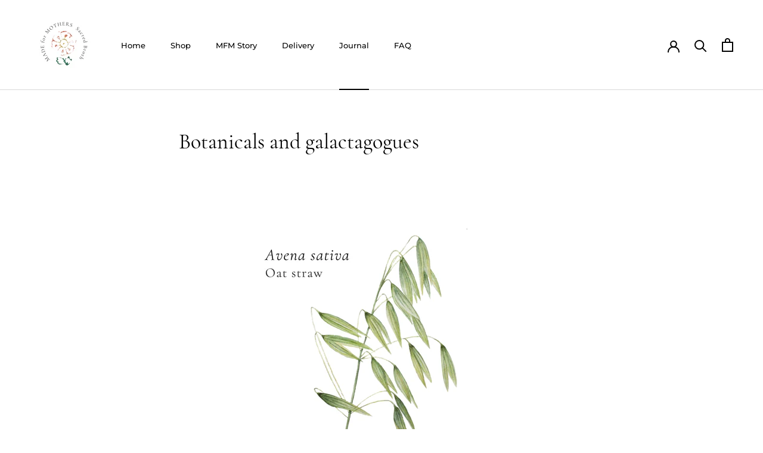

--- FILE ---
content_type: text/javascript
request_url: https://madeformothers.com/cdn/shop/t/14/assets/custom.js?v=45868096460770937851727687526
body_size: -628
content:
//# sourceMappingURL=/cdn/shop/t/14/assets/custom.js.map?v=45868096460770937851727687526


--- FILE ---
content_type: text/javascript
request_url: https://madeformothers.com/cdn/shop/t/14/assets/ets_instagram_shopping_slider_defines.js?v=181302494540864708931727687526
body_size: -452
content:
var ETS_ISS_ACCESS_TOKEN = '';
var ETS_ISS_INIT_CACHE_URL = 'https://cdn.shopify.com/s/files/1/0465/8538/1029/t/3/assets/eiss_init_cache.json?v=1614955212';
var ETS_ISS_TAG_CACHE_DATA = {};
var ETS_ISS_APP_ENABLED = 1;
var ETS_ISS_APP_URL = 'https://insta-app.etssoft.net';
var ETS_ISS_LAST_TIME_CLEAR = '';
var EISS_USER_TYPE=0;
var EISS_SHOP_ID='11477';
var EISS_USERID="17841410713163199";
var EISS_QUERY_HASH="";
